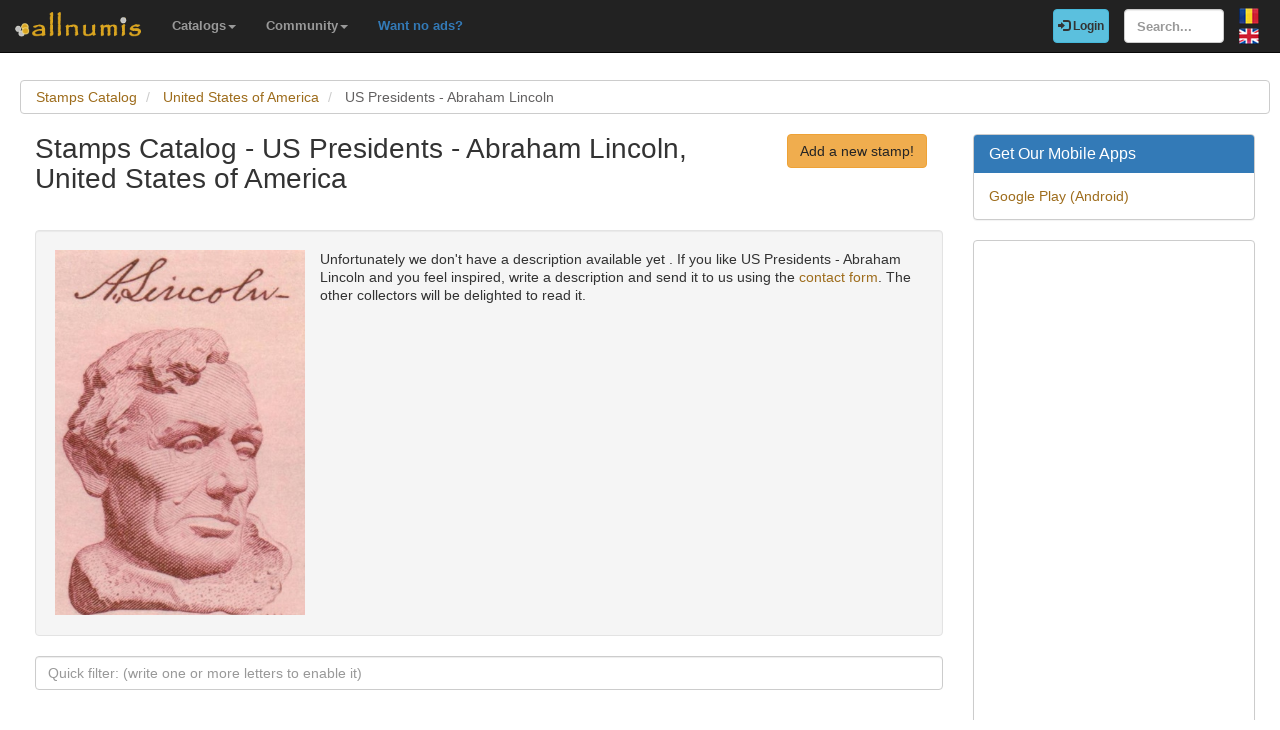

--- FILE ---
content_type: text/html; charset=utf-8
request_url: https://www.allnumis.com/stamps-catalog/united-states-of-america/us-presidents-abraham-lincoln
body_size: 5785
content:
<!DOCTYPE html>
<html xmlns:fb="http://ogp.me/ns/fb#" lang="en">
<head>

    <!-- Global site tag (gtag.js) - Google Analytics -->
    <script async src="https://www.googletagmanager.com/gtag/js?id=UA-318167-28"></script>
    <script>
        window.dataLayer = window.dataLayer || [];
        function gtag(){dataLayer.push(arguments);}
        gtag('js', new Date());

        gtag('config', 'UA-318167-28');
    </script>

	<meta charset="utf-8">
	<meta http-equiv="X-UA-Compatible" content="IE=edge">
	<meta name="viewport" content="width=device-width, initial-scale=1">

    <link rel="apple-touch-icon" sizes="57x57" href="/apple-icon-57x57.png">
    <link rel="apple-touch-icon" sizes="60x60" href="/apple-icon-60x60.png">
    <link rel="apple-touch-icon" sizes="72x72" href="/apple-icon-72x72.png">
    <link rel="apple-touch-icon" sizes="76x76" href="/apple-icon-76x76.png">
    <link rel="apple-touch-icon" sizes="114x114" href="/apple-icon-114x114.png">
    <link rel="apple-touch-icon" sizes="120x120" href="/apple-icon-120x120.png">
    <link rel="apple-touch-icon" sizes="144x144" href="/apple-icon-144x144.png">
    <link rel="apple-touch-icon" sizes="152x152" href="/apple-icon-152x152.png">
    <link rel="apple-touch-icon" sizes="180x180" href="/apple-icon-180x180.png">
    <link rel="icon" type="image/png" sizes="192x192"  href="/android-icon-192x192.png">
    <link rel="icon" type="image/png" sizes="32x32" href="/favicon-32x32.png">
    <link rel="icon" type="image/png" sizes="96x96" href="/favicon-96x96.png">
    <link rel="icon" type="image/png" sizes="16x16" href="/favicon-16x16.png">
    <link rel="manifest" href="/manifest.json">
    <meta name="msapplication-TileColor" content="#ffffff">
    <meta name="msapplication-TileImage" content="/ms-icon-144x144.png">
    <meta name="theme-color" content="#ffffff">
    <link rel="dns-prefetch" href="https://static.doubleclick.net">
    <link rel="dns-prefetch" href="https://static.xx.fbcdn.net">
    <link rel="dns-prefetch" href="https://fonts.googleapis.com">

			<meta name="msvalidate.01" content="9414A83C099C0AD6779571F359999A58">
		<link rel="alternate" hreflang="ro" href="https://www.allnumis.ro/catalog-timbre/statele-unite-ale-americii/presedintii-sua-abraham-lincoln">
	
	
			<link rel="canonical" href="https://www.allnumis.com/stamps-catalog/united-states-of-america/us-presidents-abraham-lincoln">
		<meta property="og:url" content="https://www.allnumis.com/stamps-catalog/united-states-of-america/us-presidents-abraham-lincoln">
			
		
		
	<meta property="fb:admins" content="651166359">
			<meta property="og:type" content="article">
	
	<title>Stamps Catalog - List of stamps for US Presidents - Abraham Lincoln, United States of America</title>
			<meta property="og:title" content="Stamps Catalog - List of stamps for US Presidents - Abraham Lincoln, United States of America">
	
	    
    <link rel="stylesheet" href="https://stackpath.bootstrapcdn.com/bootstrap/3.4.1/css/bootstrap.min.css" integrity="sha384-HSMxcRTRxnN+Bdg0JdbxYKrThecOKuH5zCYotlSAcp1+c8xmyTe9GYg1l9a69psu" crossorigin="anonymous">
    
    <link href="/media/css/united.css" rel="stylesheet">

	
    <script src="https://code.jquery.com/jquery-3.5.1.min.js" integrity="sha256-9/aliU8dGd2tb6OSsuzixeV4y/faTqgFtohetphbbj0=" crossorigin="anonymous"></script>
	
	</head>

<body >
<div class="navbar navbar-inverse navbar-fixed-top" id="top" role="navigation">
	<div id="top-bar">
		<div class="navbar-header">
			<button type="button" class="navbar-toggle" data-toggle="collapse" data-target=".navbar-collapse">
				<span class="sr-only">Toggle navigation</span>
				<span class="icon-bar"></span>
				<span class="icon-bar"></span>
				<span class="icon-bar"></span>
			</button>
			<a class="navbar-brand" id="main-logo" href="/"><img src="/media/images/logo.png" alt="allnumis" title="allnumis"></a>
		</div>
		<div class="navbar-collapse collapse" id="top-menu">
			<ul class="nav navbar-nav navbar-left">
				<li class="dropdown">
					<a id="catalogs-menu" class="dropdown-toggle" href="#" data-toggle="dropdown">Catalogs<span class="caret"></span></a>
					<ul class="dropdown-menu" aria-labelledby="catalogs-menu">
						<li><a href="/coins-catalog">Coins Catalog</a></li>
						<li><a href="/banknotes-catalog">Banknotes Catalog</a></li>
						<li><a href="/stamps-catalog">Stamps Catalog</a></li>
						<li><a href="/community-currencies-catalog">Community Currencies Catalog</a></li>
						<li><a href="/postal-orders-catalog">Postal Orders Catalog</a></li>
						<li><a href="/medals-catalog">Medals Catalog</a></li>
						<li><a href="/tokens-catalog">Tokens Catalog</a></li>
						<li><a href="/postcards-catalog">Postcards Catalog</a></li>
						<li><a href="/phonecards-catalog">Phonecards Catalog</a></li>
						<li><a href="/pins-catalog">Pins Catalog</a></li>
						<li><a href="/chewing-gum-inserts-catalog">Chewing Gum Inserts Catalog</a></li>
						<li><a href="/fdcs-catalog">FDCs Catalog</a></li>
					</ul>
				</li>
				<li class="dropdown">
					<a id="catalogs-menu2" class="dropdown-toggle" href="#" data-toggle="dropdown">Community<span class="caret"></span></a>
					<ul class="dropdown-menu" aria-labelledby="catalogs-menu2">
						<li><a href="/pages/thank_you"><strong>Thank you</strong></a></li>
						<li><a href="/collectors">Collectors list</a></li>
						<li><a href="/pages/top_members_by_points">Leaderboard</a></li>
						<li><a href="/pages/help_us">Want to help?</a></li>
                        						<li><a href="/pages/help_identify"><span class="text-warning"><strong>Help us identify</strong></span></a></li>
					</ul>
				</li>
                <li class="dropdown">
                    <a href="/pages/no_more_ads"><span class="text-primary">Want no ads?</span></a>
                </li>
			</ul>

			<ul class="nav navbar-nav navbar-right">
									<li id="top-login">
						<a href="/auth/login" type="button" class="btn btn-info navbar-btn login-btn-top"><span class="glyphicon glyphicon-log-in"></span> Login</a>
					</li>
					<li id="top-register">
						<a href="/auth/register" type="button" class="btn btn-warning navbar-btn register-btn-top"> Register</a>
					</li>
								<li>
					<form class="navbar-form" method="get" action="/search">
						<input type="text" aria-label="Search..." class="form-control" value="" name="q" placeholder="Search..." id="search-input">
					</form>
				</li>
				<li>
		        	<a href="https://www.allnumis.ro/catalog-timbre/statele-unite-ale-americii/presedintii-sua-abraham-lincoln" class="pull-right top-language" id="top-language-ro"><img alt="RO" title="RO" src="/media/images/flag-ro.png"></a>
		        	<br>
		        	<a href="/stamps-catalog/united-states-of-america/us-presidents-abraham-lincoln" class="pull-right top-language" id="top-language-en"><img alt="EN" title="EN" src="/media/images/flag-en.png"></a>
				</li>
			</ul>
        	
		</div>
	</div>
</div>

<div class="full-container">

	<script>
/* CLEANED JS */
$(document).ready(function(){
	$("#js_filter_for_items").keyup(function(){
		$("div.js_collectible_container").filter(function (index) {
			var cValue = $("#js_filter_for_items").val().toLowerCase();
			cValue = $.trim(cValue);
			var liValue = $(this).text().toLowerCase();
			var ret = 1;
			if (liValue.indexOf(cValue) != -1) {
				ret = 0;
				$(this).css("display", "");
			} else {
				$(this).css("display", "none");
			}
			return ret;
		});
	});
});
</script>
<ol class="breadcrumb" itemscope itemtype="https://schema.org/BreadcrumbList">
	<li itemprop="itemListElement" itemscope itemtype="https://schema.org/ListItem">
        <a itemprop="item" href="/stamps-catalog"><span itemprop="name">Stamps Catalog</span></a>
        <meta itemprop="position" content="1" />
    </li>
	<li itemprop="itemListElement" itemscope itemtype="https://schema.org/ListItem">
        <a itemprop="item" href="/stamps-catalog/united-states-of-america"><span itemprop="name">United States of America</span></a>
        <meta itemprop="position" content="2" />
    </li>
	<li itemprop="itemListElement" itemscope itemtype="https://schema.org/ListItem" class="active">
        <span itemprop="name">US Presidents - Abraham Lincoln</span>
        <meta itemprop="position" content="3" />
    </li>
</ol><div class="row">
    <div class="col-lg-9">
        <div class="row">
            <div class="col-lg-10 col-sm-9 padding-left-0">
                <h1 class="important">Stamps Catalog - US Presidents - Abraham Lincoln, United States of America</h1>
            </div>
            <div class="col-lg-2 col-sm-3">
                <a rel="nofollow" class="btn btn-warning big-pull-right" href="/stamps-catalog/add">Add a new stamp!</a>
            </div>
        </div>
        <br>


                    <div class="well subcategory-desc-box">
                                                                        <img src="https://www.allnumis.com/images/flags/us-presidents-abraham-lincoln_58f5ba4012b2c.jpg" alt="US Presidents - Abraham Lincoln" title="US Presidents - Abraham Lincoln" class="img-with-ratio" width="350" height="511">
                                            					                    <p>Unfortunately we don't have a description available yet . If you like US Presidents - Abraham Lincoln and you feel inspired, write a description and send it to us using the <a href="/pages/contact">contact form</a>. The other collectors will be delighted to read it.</p>
                    <br clear="all">
            </div>
        

        <form role="form">
            <div class="form-group">
                <input type="text" class="form-control" id="js_filter_for_items" placeholder="Quick filter: (write one or more letters to enable it)">
            </div>
        </form>

        <br clear="all"><br>
                        <script>
            function save_data_my_lists(mode, id) {
                var action = $("#helper-"+id+" .mng-ttype").val();
                var note = $("#helper-"+id+" .mng-text").val();
                $.post("/ajax/frontend/manage_lists", {mode:mode, what: 9, action: action, id: id, note: note}, function(data) {
                    if (data.e) {
                        alert(data.e);
                    } else {
                        if (data.s == "1") {
                            // Ok ..
                            $("#helper-"+id).hide();
                            if (mode == "-1") {
                                // Removed
                                //$(".mng-"+action+"-link-"+id).removeClass("manage-checked").addClass("manage-unchecked");
                                $("#s_"+action+"_"+id).val("0");
                                $("#t_"+action+"_"+id).val("");
								$("#helper-"+id).parent().find(".js_manage_btn_"+action).removeClass("btn-success").addClass("btn-default");
								$("#helper-"+id).parent().find(".js_manage_btn_"+action).find("span").removeClass("glyphicon-check").addClass("glyphicon-unchecked");
                            } else {
                                // Saved
                                //$(".mng-"+action+"-link-"+id).removeClass("manage-unchecked").addClass("manage-checked");
                                $("#s_"+action+"_"+id).val(data.i);
                                $("#t_"+action+"_"+id).val(note);
								$("#helper-"+id).parent().find(".js_manage_btn_"+action).removeClass("btn-default").addClass("btn-success");
								$("#helper-"+id).parent().find(".js_manage_btn_"+action).find("span").removeClass("glyphicon-unchecked").addClass("glyphicon-check");
                            }
                        }
                    }
                }, "json");
            }
            function prepare_box(button, what, id)
            {
                // Get status
                if ($("#s_"+what+"_"+id).val() > 0)
                {
                    // Here already
                    $("#helper-"+id+" .btn1").hide();
                    $("#helper-"+id+" .btn4").hide();
                    $("#helper-"+id+" .btn2").show();
                    $("#helper-"+id+" .btn3").show();
                }
                else
                {
                    // To be added
                    $("#helper-"+id+" .btn1").show();
                    $("#helper-"+id+" .btn4").show();
                    $("#helper-"+id+" .btn2").hide();
                    $("#helper-"+id+" .btn3").hide();
                }
                $("#helper-"+id+" .mng-text").val($("#t_"+what+"_"+id).val());
                $("#helper-"+id+" .mng-ttype").val(what);
                $("#helper-"+id).show();
                var txt = "";
                if (what == 'cp') txt = "Note - Personal Collection";
                if (what == 'tl') txt = "Note - Trade List";
                if (what == 'wl') txt = "Note - Wish List";
                $("#helper-"+id+" .mng-hlp-text").text(txt);

				$("#helper-" + id).detach().insertAfter(button);

            }
        </script>
                
        <div class="row">
                <script async src="https://pagead2.googlesyndication.com/pagead/js/adsbygoogle.js"></script>
    <!-- AN - Text ads Horizontal categories -->
    <ins class="adsbygoogle"
         style="display:block"
         data-ad-client="ca-pub-7131273388706243"
         data-ad-slot="5402234137"
         data-ad-format="link"
         data-full-width-responsive="true"></ins>
    <script>
        (adsbygoogle = window.adsbygoogle || []).push({});
    </script>
        </div>

        <div class="row">
                                                            <div class="col-sm-6 js_collectible_container">
                    <div class="well subcategory-item-box">
                        <div class="collectible-images">
                                
                                                                                                <a title="4 Cents 1890 - Abraham Lincoln" class="collectible-title" href="/stamps-catalog/united-states-of-america/us-presidents-abraham-lincoln/4-cents-1890-abraham-lincoln-39077"><img src="https://media4.allnumis.com/309/18-04-2017/_309_264388224917250eM.jpg" alt="Image #1 of 4 Cents 1890 - Abraham Lincoln" class="img-with-ratio" width="250" height="282"></a>
                                                                                                                             
                        </div>
                        <h2 class="subcategory-item-name">
                            <a title="4 Cents 1890 - Abraham Lincoln" class="collectible-title" href="/stamps-catalog/united-states-of-america/us-presidents-abraham-lincoln/4-cents-1890-abraham-lincoln-39077">4 Cents 1890 - Abraham Lincoln</a>
                            <span>(US64)</span>
                        </h2>

                        <div class="collectible-manage">
                                                            <a class="btn btn-default btn-small subcategory-manage-option" href="#" onclick="call_login();return false;"><span class="glyphicon glyphicon-plus"></span> My Personal Collection</a>
                                <a class="btn btn-default btn-small subcategory-manage-option" href="#" onclick="call_login();return false;"><span class="glyphicon glyphicon-plus"></span> My Wish List</a>
                                <a class="btn btn-default btn-small subcategory-manage-option" href="#" onclick="call_login();return false;"><span class="glyphicon glyphicon-plus"></span> My Trade List</a>
                                                    </div>
                    </div>
                </div>

                                                                            <div class="col-sm-6 js_collectible_container">
                    <div class="well subcategory-item-box">
                        <div class="collectible-images">
                                
                                                                                                <a title="5 Cents 1903 - Abraham Lincoln" class="collectible-title" href="/stamps-catalog/united-states-of-america/us-presidents-abraham-lincoln/5-cents-1903-abraham-lincoln-39086"><img src="https://media4.allnumis.com/1013/08-04-2017/_1013_850767174668907M.jpg" alt="Image #1 of 5 Cents 1903 - Abraham Lincoln" class="img-with-ratio" width="250" height="260"></a>
                                                                                                                             
                        </div>
                        <h2 class="subcategory-item-name">
                            <a title="5 Cents 1903 - Abraham Lincoln" class="collectible-title" href="/stamps-catalog/united-states-of-america/us-presidents-abraham-lincoln/5-cents-1903-abraham-lincoln-39086">5 Cents 1903 - Abraham Lincoln</a>
                            <span>(US142A)</span>
                        </h2>

                        <div class="collectible-manage">
                                                            <a class="btn btn-default btn-small subcategory-manage-option" href="#" onclick="call_login();return false;"><span class="glyphicon glyphicon-plus"></span> My Personal Collection</a>
                                <a class="btn btn-default btn-small subcategory-manage-option" href="#" onclick="call_login();return false;"><span class="glyphicon glyphicon-plus"></span> My Wish List</a>
                                <a class="btn btn-default btn-small subcategory-manage-option" href="#" onclick="call_login();return false;"><span class="glyphicon glyphicon-plus"></span> My Trade List</a>
                                                    </div>
                    </div>
                </div>

                 </div><div class="row">                                                             <div class="col-sm-6 js_collectible_container">
                    <div class="well subcategory-item-box">
                        <div class="collectible-images">
                                
                                                                                                <a title="3 Cents 1923 - Abraham Lincoln" class="collectible-title" href="/stamps-catalog/united-states-of-america/us-presidents-abraham-lincoln/3-cents-1923-abraham-lincoln-39101"><img src="https://media4.allnumis.com/1013/08-04-2017/_1013_05571144c0aa687M.jpg" alt="Image #1 of 3 Cents 1923 - Abraham Lincoln" class="img-with-ratio" width="250" height="287"></a>
                                                                                                                             
                        </div>
                        <h2 class="subcategory-item-name">
                            <a title="3 Cents 1923 - Abraham Lincoln" class="collectible-title" href="/stamps-catalog/united-states-of-america/us-presidents-abraham-lincoln/3-cents-1923-abraham-lincoln-39101">3 Cents 1923 - Abraham Lincoln</a>
                            <span>(US264A)</span>
                        </h2>

                        <div class="collectible-manage">
                                                            <a class="btn btn-default btn-small subcategory-manage-option" href="#" onclick="call_login();return false;"><span class="glyphicon glyphicon-plus"></span> My Personal Collection</a>
                                <a class="btn btn-default btn-small subcategory-manage-option" href="#" onclick="call_login();return false;"><span class="glyphicon glyphicon-plus"></span> My Wish List</a>
                                <a class="btn btn-default btn-small subcategory-manage-option" href="#" onclick="call_login();return false;"><span class="glyphicon glyphicon-plus"></span> My Trade List</a>
                                                    </div>
                    </div>
                </div>

                                                                            <div class="col-sm-6 js_collectible_container">
                    <div class="well subcategory-item-box">
                        <div class="collectible-images">
                                
                                                                                                <a title="4 Cents 1958 - Abraham Lincoln (1809-1865), 16th President of the U.S.A." class="collectible-title" href="/stamps-catalog/united-states-of-america/us-presidents-abraham-lincoln/4-cents-1958-abraham-lincoln-1809-1865-16th-president-of-the-usa-52045"><img src="https://media4.allnumis.com/30996/25-05-2022/4-c_30996_419625966eb8f3M.jpg" alt="Image #1 of 4 Cents 1958 - Abraham Lincoln (1809-1865), 16th President of the U.S.A." class="img-with-ratio" width="250" height="204"></a>
                                                                                                                             
                        </div>
                        <h2 class="subcategory-item-name">
                            <a title="4 Cents 1958 - Abraham Lincoln (1809-1865), 16th President of the U.S.A." class="collectible-title" href="/stamps-catalog/united-states-of-america/us-presidents-abraham-lincoln/4-cents-1958-abraham-lincoln-1809-1865-16th-president-of-the-usa-52045">4 Cents 1958 - Abraham Lincoln (1809-1865), 16th President of the U.S.A.</a>
                            <span>(US657C)</span>
                        </h2>

                        <div class="collectible-manage">
                                                            <a class="btn btn-default btn-small subcategory-manage-option" href="#" onclick="call_login();return false;"><span class="glyphicon glyphicon-plus"></span> My Personal Collection</a>
                                <a class="btn btn-default btn-small subcategory-manage-option" href="#" onclick="call_login();return false;"><span class="glyphicon glyphicon-plus"></span> My Wish List</a>
                                <a class="btn btn-default btn-small subcategory-manage-option" href="#" onclick="call_login();return false;"><span class="glyphicon glyphicon-plus"></span> My Trade List</a>
                                                    </div>
                    </div>
                </div>

                 </div><div class="row">                                                             <div class="col-sm-6 js_collectible_container">
                    <div class="well subcategory-item-box">
                        <div class="collectible-images">
                                
                                                                                                <a title="4 Cents 1958 - Abraham Lincoln (1809-1865), 16th President of the U.S.A." class="collectible-title" href="/stamps-catalog/united-states-of-america/us-presidents-abraham-lincoln/4-cents-1958-abraham-lincoln-1809-1865-16th-president-of-the-usa-52046"><img src="https://media4.allnumis.com/30996/25-05-2022/4-c_30996_362460437c679eM.jpg" alt="Image #1 of 4 Cents 1958 - Abraham Lincoln (1809-1865), 16th President of the U.S.A." class="img-with-ratio" width="250" height="204"></a>
                                                                                                                             
                        </div>
                        <h2 class="subcategory-item-name">
                            <a title="4 Cents 1958 - Abraham Lincoln (1809-1865), 16th President of the U.S.A." class="collectible-title" href="/stamps-catalog/united-states-of-america/us-presidents-abraham-lincoln/4-cents-1958-abraham-lincoln-1809-1865-16th-president-of-the-usa-52046">4 Cents 1958 - Abraham Lincoln (1809-1865), 16th President of the U.S.A.</a>
                            <span>(US657Dr)</span>
                        </h2>

                        <div class="collectible-manage">
                                                            <a class="btn btn-default btn-small subcategory-manage-option" href="#" onclick="call_login();return false;"><span class="glyphicon glyphicon-plus"></span> My Personal Collection</a>
                                <a class="btn btn-default btn-small subcategory-manage-option" href="#" onclick="call_login();return false;"><span class="glyphicon glyphicon-plus"></span> My Wish List</a>
                                <a class="btn btn-default btn-small subcategory-manage-option" href="#" onclick="call_login();return false;"><span class="glyphicon glyphicon-plus"></span> My Trade List</a>
                                                    </div>
                    </div>
                </div>

                                                                            <div class="col-sm-6 js_collectible_container">
                    <div class="well subcategory-item-box">
                        <div class="collectible-images">
                                
                                                                                                <a title="1 Cent 1959 - Abraham Lincoln Tribute" class="collectible-title" href="/stamps-catalog/united-states-of-america/us-presidents-abraham-lincoln/1-cent-1959-abraham-lincoln-tribute-8023"><img src="https://media4.allnumis.com/1430/1-abraham-lincoln-tribute-1959_1430_234144215fb79d9M.jpg" alt="Image #1 of 1 Cent 1959 - Abraham Lincoln Tribute" class="img-with-ratio" width="250" height="403"></a>
                                                                                                                             
                        </div>
                        <h2 class="subcategory-item-name">
                            <a title="1 Cent 1959 - Abraham Lincoln Tribute" class="collectible-title" href="/stamps-catalog/united-states-of-america/us-presidents-abraham-lincoln/1-cent-1959-abraham-lincoln-tribute-8023">1 Cent 1959 - Abraham Lincoln Tribute</a>
                            <span>(US744)</span>
                        </h2>

                        <div class="collectible-manage">
                                                            <a class="btn btn-default btn-small subcategory-manage-option" href="#" onclick="call_login();return false;"><span class="glyphicon glyphicon-plus"></span> My Personal Collection</a>
                                <a class="btn btn-default btn-small subcategory-manage-option" href="#" onclick="call_login();return false;"><span class="glyphicon glyphicon-plus"></span> My Wish List</a>
                                <a class="btn btn-default btn-small subcategory-manage-option" href="#" onclick="call_login();return false;"><span class="glyphicon glyphicon-plus"></span> My Trade List</a>
                                                    </div>
                    </div>
                </div>

                 </div><div class="row">                                                             <div class="col-sm-6 js_collectible_container">
                    <div class="well subcategory-item-box">
                        <div class="collectible-images">
                                
                                                                                                <a title="3 Cents 1959 - Abraham Lincoln Tribute" class="collectible-title" href="/stamps-catalog/united-states-of-america/us-presidents-abraham-lincoln/3-cents-1959-abraham-lincoln-tribute-8024"><img src="https://media4.allnumis.com/1430/3-abraham-lincoln-tribute-1959_1430_2690194661899a8M.jpg" alt="Image #1 of 3 Cents 1959 - Abraham Lincoln Tribute" class="img-with-ratio" width="250" height="404"></a>
                                                                                                                             
                        </div>
                        <h2 class="subcategory-item-name">
                            <a title="3 Cents 1959 - Abraham Lincoln Tribute" class="collectible-title" href="/stamps-catalog/united-states-of-america/us-presidents-abraham-lincoln/3-cents-1959-abraham-lincoln-tribute-8024">3 Cents 1959 - Abraham Lincoln Tribute</a>
                            <span>(US745)</span>
                        </h2>

                        <div class="collectible-manage">
                                                            <a class="btn btn-default btn-small subcategory-manage-option" href="#" onclick="call_login();return false;"><span class="glyphicon glyphicon-plus"></span> My Personal Collection</a>
                                <a class="btn btn-default btn-small subcategory-manage-option" href="#" onclick="call_login();return false;"><span class="glyphicon glyphicon-plus"></span> My Wish List</a>
                                <a class="btn btn-default btn-small subcategory-manage-option" href="#" onclick="call_login();return false;"><span class="glyphicon glyphicon-plus"></span> My Trade List</a>
                                                    </div>
                    </div>
                </div>

                                                                            <div class="col-sm-6 js_collectible_container">
                    <div class="well subcategory-item-box">
                        <div class="collectible-images">
                                
                                                                                                <a title="4 Cents 1959 - Abraham Lincoln Tribute" class="collectible-title" href="/stamps-catalog/united-states-of-america/us-presidents-abraham-lincoln/4-cents-1959-abraham-lincoln-tribute-8025"><img src="https://media4.allnumis.com/1430/4-abraham-lincoln-tribute-1959_1430_30466090b1fa5bfM.jpg" alt="Image #1 of 4 Cents 1959 - Abraham Lincoln Tribute" class="img-with-ratio" width="250" height="180"></a>
                                                                                                                             
                        </div>
                        <h2 class="subcategory-item-name">
                            <a title="4 Cents 1959 - Abraham Lincoln Tribute" class="collectible-title" href="/stamps-catalog/united-states-of-america/us-presidents-abraham-lincoln/4-cents-1959-abraham-lincoln-tribute-8025">4 Cents 1959 - Abraham Lincoln Tribute</a>
                            <span>(US746)</span>
                        </h2>

                        <div class="collectible-manage">
                                                            <a class="btn btn-default btn-small subcategory-manage-option" href="#" onclick="call_login();return false;"><span class="glyphicon glyphicon-plus"></span> My Personal Collection</a>
                                <a class="btn btn-default btn-small subcategory-manage-option" href="#" onclick="call_login();return false;"><span class="glyphicon glyphicon-plus"></span> My Wish List</a>
                                <a class="btn btn-default btn-small subcategory-manage-option" href="#" onclick="call_login();return false;"><span class="glyphicon glyphicon-plus"></span> My Trade List</a>
                                                    </div>
                    </div>
                </div>

                 </div><div class="row">                                                             <div class="col-sm-6 js_collectible_container">
                    <div class="well subcategory-item-box">
                        <div class="collectible-images">
                                
                                                                                                <a title="4 Cents 1965 - Abraham Lincoln" class="collectible-title" href="/stamps-catalog/united-states-of-america/us-presidents-abraham-lincoln/4-cents-1965-abraham-lincoln-41763"><img src="https://media4.allnumis.com/174731/04-11-2019/4c-abraham-lincoln_174731_8455972564227M.jpg" alt="Image #1 of 4 Cents 1965 - Abraham Lincoln" class="img-with-ratio" width="250" height="308"></a>
                                                                                                                             
                        </div>
                        <h2 class="subcategory-item-name">
                            <a title="4 Cents 1965 - Abraham Lincoln" class="collectible-title" href="/stamps-catalog/united-states-of-america/us-presidents-abraham-lincoln/4-cents-1965-abraham-lincoln-41763">4 Cents 1965 - Abraham Lincoln</a>
                            <span>(US893Ax)</span>
                        </h2>

                        <div class="collectible-manage">
                                                            <a class="btn btn-default btn-small subcategory-manage-option" href="#" onclick="call_login();return false;"><span class="glyphicon glyphicon-plus"></span> My Personal Collection</a>
                                <a class="btn btn-default btn-small subcategory-manage-option" href="#" onclick="call_login();return false;"><span class="glyphicon glyphicon-plus"></span> My Wish List</a>
                                <a class="btn btn-default btn-small subcategory-manage-option" href="#" onclick="call_login();return false;"><span class="glyphicon glyphicon-plus"></span> My Trade List</a>
                                                    </div>
                    </div>
                </div>

                                                                            <div class="col-sm-6 js_collectible_container">
                    <div class="well subcategory-item-box">
                        <div class="collectible-images">
                                
                                                                                                <a title="20 Cents 1984 - Lincoln, Son Tad" class="collectible-title" href="/stamps-catalog/united-states-of-america/us-presidents-abraham-lincoln/20-cents-1984-lincoln-son-tad-52040"><img src="https://media4.allnumis.com/30996/25-05-2022/20-c_30996_386517442ef985M.jpg" alt="Image #1 of 20 Cents 1984 - Lincoln, Son Tad" class="img-with-ratio" width="250" height="204"></a>
                                                                                                                             
                        </div>
                        <h2 class="subcategory-item-name">
                            <a title="20 Cents 1984 - Lincoln, Son Tad" class="collectible-title" href="/stamps-catalog/united-states-of-america/us-presidents-abraham-lincoln/20-cents-1984-lincoln-son-tad-52040">20 Cents 1984 - Lincoln, Son Tad</a>
                            <span>(US1715)</span>
                        </h2>

                        <div class="collectible-manage">
                                                            <a class="btn btn-default btn-small subcategory-manage-option" href="#" onclick="call_login();return false;"><span class="glyphicon glyphicon-plus"></span> My Personal Collection</a>
                                <a class="btn btn-default btn-small subcategory-manage-option" href="#" onclick="call_login();return false;"><span class="glyphicon glyphicon-plus"></span> My Wish List</a>
                                <a class="btn btn-default btn-small subcategory-manage-option" href="#" onclick="call_login();return false;"><span class="glyphicon glyphicon-plus"></span> My Trade List</a>
                                                    </div>
                    </div>
                </div>

                 </div><div class="row">                     </div>

        <div class="clear"></div>
        
        <div class="clear"></div>
            <script async src="https://pagead2.googlesyndication.com/pagead/js/adsbygoogle.js"></script>
    <ins class="adsbygoogle"
         style="display:block"
         data-ad-format="autorelaxed"
         data-ad-client="ca-pub-7131273388706243"
         data-ad-slot="5202923581"></ins>
    <script>
        (adsbygoogle = window.adsbygoogle || []).push({});
    </script>
        <div class="clear"></div>

        <div class="clear"></div>
        
    </div>

    <div class="col-lg-3">
        <!-- Facebook Like button -->

        
		<div class="panel panel-primary">
	<div class="panel-heading">
		<h2 class="panel-title">Get Our Mobile Apps</h2>
	</div>
	<div class="panel-body">
		<a href="https://play.google.com/store/apps/developer?id=Nekhbet" rel="noopener nofollow"  target="_blank">Google Play (Android)</a>
	</div>
</div>


		<div class="panel panel-primary">
	<div class="panel-body">
            <script async src="https://pagead2.googlesyndication.com/pagead/js/adsbygoogle.js"></script>
    <!-- AN - Vertical instead donations box -->
    <ins class="adsbygoogle"
         style="display:block"
         data-ad-client="ca-pub-7131273388706243"
         data-ad-slot="5186611715"
         data-ad-format="auto"
         data-full-width-responsive="true"></ins>
    <script>
        (adsbygoogle = window.adsbygoogle || []).push({});
    </script>
	</div>
</div>    </div>
</div>


	<hr>
	<footer>
		<div class="row">
			<div class="col-lg-12">
				<ul class="list-unstyled">
					<li><a href="/">Home</a></li>
					<li><a href="/articles">Articles</a></li>
					<li><a href="/pages/thank_you">Thank you</a></li>
					<li><a href="/pages/contact">Contact</a></li>
					<li><a href="/pages/privacy-policy">Privacy Policy</a></li>
				</ul>
				<p><small>&copy; All rights reserved by www.allnumis.com</small></p>
			</div>
		</div>
	</footer>
      
</div>

<script src="https://stackpath.bootstrapcdn.com/bootstrap/3.4.1/js/bootstrap.min.js" integrity="sha384-aJ21OjlMXNL5UyIl/XNwTMqvzeRMZH2w8c5cRVpzpU8Y5bApTppSuUkhZXN0VxHd" crossorigin="anonymous"></script>
<script src="/media/js/modules/frontend/common.js?v=2"></script>


<div class="modal fade" id="show-alert-modal-general">
	<div class="modal-dialog">
		<div class="modal-content">
			<div class="modal-header">
				<button type="button" class="close" data-dismiss="modal" aria-hidden="true">&times;</button>
				<h4 class="modal-title" style="color: #d9534f;" id="show-alert-title">Error</h4>
			</div>
			<div class="modal-body">
				<p id="show-alert-modal-content"></p>
				<button type="button" class="btn btn-default" data-dismiss="modal" onclick="do_refresh_or_not();">OK</button>
			</div>
		</div><!-- /.modal-content -->
	</div><!-- /.modal-dialog -->
</div><!-- /.modal -->

	<div class="modal fade" id="show-login-modal-general">
		<div class="modal-dialog">
			<div class="modal-content">
				<div class="modal-header">
					<button type="button" class="close" data-dismiss="modal" aria-hidden="true">&times;</button>
					<h4 class="modal-title" style="color: #d9534f;" id="show-alert-title">Please Login</h4>
				</div>
				<div class="modal-body">
					<p id="show-alert-modal-content"></p>
					In order to access this feature you must be logged in.					<div style="margin-top:20px;">
						<a href="#" onclick="call_login(); return false;" class='btn btn-info'>Login now!</a>
					</div>
				</div>
			</div><!-- /.modal-content -->
		</div><!-- /.modal-dialog -->
	</div><!-- /.modal -->

</body>
</html>

--- FILE ---
content_type: text/html; charset=utf-8
request_url: https://www.google.com/recaptcha/api2/aframe
body_size: 268
content:
<!DOCTYPE HTML><html><head><meta http-equiv="content-type" content="text/html; charset=UTF-8"></head><body><script nonce="qXbcmXnKOk3F8j0vG0gpNQ">/** Anti-fraud and anti-abuse applications only. See google.com/recaptcha */ try{var clients={'sodar':'https://pagead2.googlesyndication.com/pagead/sodar?'};window.addEventListener("message",function(a){try{if(a.source===window.parent){var b=JSON.parse(a.data);var c=clients[b['id']];if(c){var d=document.createElement('img');d.src=c+b['params']+'&rc='+(localStorage.getItem("rc::a")?sessionStorage.getItem("rc::b"):"");window.document.body.appendChild(d);sessionStorage.setItem("rc::e",parseInt(sessionStorage.getItem("rc::e")||0)+1);localStorage.setItem("rc::h",'1769836253273');}}}catch(b){}});window.parent.postMessage("_grecaptcha_ready", "*");}catch(b){}</script></body></html>